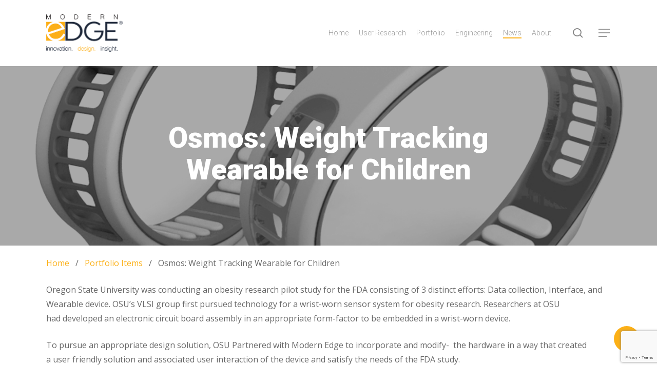

--- FILE ---
content_type: text/html; charset=utf-8
request_url: https://www.google.com/recaptcha/api2/anchor?ar=1&k=6LeQ-xUfAAAAABhBsIw2IliaYW4ZSZXkTL98BW9q&co=aHR0cHM6Ly9tb2Rlcm5lZGdlLmNvbTo0NDM.&hl=en&v=PoyoqOPhxBO7pBk68S4YbpHZ&size=invisible&anchor-ms=20000&execute-ms=30000&cb=ut1uhuu67emz
body_size: 48507
content:
<!DOCTYPE HTML><html dir="ltr" lang="en"><head><meta http-equiv="Content-Type" content="text/html; charset=UTF-8">
<meta http-equiv="X-UA-Compatible" content="IE=edge">
<title>reCAPTCHA</title>
<style type="text/css">
/* cyrillic-ext */
@font-face {
  font-family: 'Roboto';
  font-style: normal;
  font-weight: 400;
  font-stretch: 100%;
  src: url(//fonts.gstatic.com/s/roboto/v48/KFO7CnqEu92Fr1ME7kSn66aGLdTylUAMa3GUBHMdazTgWw.woff2) format('woff2');
  unicode-range: U+0460-052F, U+1C80-1C8A, U+20B4, U+2DE0-2DFF, U+A640-A69F, U+FE2E-FE2F;
}
/* cyrillic */
@font-face {
  font-family: 'Roboto';
  font-style: normal;
  font-weight: 400;
  font-stretch: 100%;
  src: url(//fonts.gstatic.com/s/roboto/v48/KFO7CnqEu92Fr1ME7kSn66aGLdTylUAMa3iUBHMdazTgWw.woff2) format('woff2');
  unicode-range: U+0301, U+0400-045F, U+0490-0491, U+04B0-04B1, U+2116;
}
/* greek-ext */
@font-face {
  font-family: 'Roboto';
  font-style: normal;
  font-weight: 400;
  font-stretch: 100%;
  src: url(//fonts.gstatic.com/s/roboto/v48/KFO7CnqEu92Fr1ME7kSn66aGLdTylUAMa3CUBHMdazTgWw.woff2) format('woff2');
  unicode-range: U+1F00-1FFF;
}
/* greek */
@font-face {
  font-family: 'Roboto';
  font-style: normal;
  font-weight: 400;
  font-stretch: 100%;
  src: url(//fonts.gstatic.com/s/roboto/v48/KFO7CnqEu92Fr1ME7kSn66aGLdTylUAMa3-UBHMdazTgWw.woff2) format('woff2');
  unicode-range: U+0370-0377, U+037A-037F, U+0384-038A, U+038C, U+038E-03A1, U+03A3-03FF;
}
/* math */
@font-face {
  font-family: 'Roboto';
  font-style: normal;
  font-weight: 400;
  font-stretch: 100%;
  src: url(//fonts.gstatic.com/s/roboto/v48/KFO7CnqEu92Fr1ME7kSn66aGLdTylUAMawCUBHMdazTgWw.woff2) format('woff2');
  unicode-range: U+0302-0303, U+0305, U+0307-0308, U+0310, U+0312, U+0315, U+031A, U+0326-0327, U+032C, U+032F-0330, U+0332-0333, U+0338, U+033A, U+0346, U+034D, U+0391-03A1, U+03A3-03A9, U+03B1-03C9, U+03D1, U+03D5-03D6, U+03F0-03F1, U+03F4-03F5, U+2016-2017, U+2034-2038, U+203C, U+2040, U+2043, U+2047, U+2050, U+2057, U+205F, U+2070-2071, U+2074-208E, U+2090-209C, U+20D0-20DC, U+20E1, U+20E5-20EF, U+2100-2112, U+2114-2115, U+2117-2121, U+2123-214F, U+2190, U+2192, U+2194-21AE, U+21B0-21E5, U+21F1-21F2, U+21F4-2211, U+2213-2214, U+2216-22FF, U+2308-230B, U+2310, U+2319, U+231C-2321, U+2336-237A, U+237C, U+2395, U+239B-23B7, U+23D0, U+23DC-23E1, U+2474-2475, U+25AF, U+25B3, U+25B7, U+25BD, U+25C1, U+25CA, U+25CC, U+25FB, U+266D-266F, U+27C0-27FF, U+2900-2AFF, U+2B0E-2B11, U+2B30-2B4C, U+2BFE, U+3030, U+FF5B, U+FF5D, U+1D400-1D7FF, U+1EE00-1EEFF;
}
/* symbols */
@font-face {
  font-family: 'Roboto';
  font-style: normal;
  font-weight: 400;
  font-stretch: 100%;
  src: url(//fonts.gstatic.com/s/roboto/v48/KFO7CnqEu92Fr1ME7kSn66aGLdTylUAMaxKUBHMdazTgWw.woff2) format('woff2');
  unicode-range: U+0001-000C, U+000E-001F, U+007F-009F, U+20DD-20E0, U+20E2-20E4, U+2150-218F, U+2190, U+2192, U+2194-2199, U+21AF, U+21E6-21F0, U+21F3, U+2218-2219, U+2299, U+22C4-22C6, U+2300-243F, U+2440-244A, U+2460-24FF, U+25A0-27BF, U+2800-28FF, U+2921-2922, U+2981, U+29BF, U+29EB, U+2B00-2BFF, U+4DC0-4DFF, U+FFF9-FFFB, U+10140-1018E, U+10190-1019C, U+101A0, U+101D0-101FD, U+102E0-102FB, U+10E60-10E7E, U+1D2C0-1D2D3, U+1D2E0-1D37F, U+1F000-1F0FF, U+1F100-1F1AD, U+1F1E6-1F1FF, U+1F30D-1F30F, U+1F315, U+1F31C, U+1F31E, U+1F320-1F32C, U+1F336, U+1F378, U+1F37D, U+1F382, U+1F393-1F39F, U+1F3A7-1F3A8, U+1F3AC-1F3AF, U+1F3C2, U+1F3C4-1F3C6, U+1F3CA-1F3CE, U+1F3D4-1F3E0, U+1F3ED, U+1F3F1-1F3F3, U+1F3F5-1F3F7, U+1F408, U+1F415, U+1F41F, U+1F426, U+1F43F, U+1F441-1F442, U+1F444, U+1F446-1F449, U+1F44C-1F44E, U+1F453, U+1F46A, U+1F47D, U+1F4A3, U+1F4B0, U+1F4B3, U+1F4B9, U+1F4BB, U+1F4BF, U+1F4C8-1F4CB, U+1F4D6, U+1F4DA, U+1F4DF, U+1F4E3-1F4E6, U+1F4EA-1F4ED, U+1F4F7, U+1F4F9-1F4FB, U+1F4FD-1F4FE, U+1F503, U+1F507-1F50B, U+1F50D, U+1F512-1F513, U+1F53E-1F54A, U+1F54F-1F5FA, U+1F610, U+1F650-1F67F, U+1F687, U+1F68D, U+1F691, U+1F694, U+1F698, U+1F6AD, U+1F6B2, U+1F6B9-1F6BA, U+1F6BC, U+1F6C6-1F6CF, U+1F6D3-1F6D7, U+1F6E0-1F6EA, U+1F6F0-1F6F3, U+1F6F7-1F6FC, U+1F700-1F7FF, U+1F800-1F80B, U+1F810-1F847, U+1F850-1F859, U+1F860-1F887, U+1F890-1F8AD, U+1F8B0-1F8BB, U+1F8C0-1F8C1, U+1F900-1F90B, U+1F93B, U+1F946, U+1F984, U+1F996, U+1F9E9, U+1FA00-1FA6F, U+1FA70-1FA7C, U+1FA80-1FA89, U+1FA8F-1FAC6, U+1FACE-1FADC, U+1FADF-1FAE9, U+1FAF0-1FAF8, U+1FB00-1FBFF;
}
/* vietnamese */
@font-face {
  font-family: 'Roboto';
  font-style: normal;
  font-weight: 400;
  font-stretch: 100%;
  src: url(//fonts.gstatic.com/s/roboto/v48/KFO7CnqEu92Fr1ME7kSn66aGLdTylUAMa3OUBHMdazTgWw.woff2) format('woff2');
  unicode-range: U+0102-0103, U+0110-0111, U+0128-0129, U+0168-0169, U+01A0-01A1, U+01AF-01B0, U+0300-0301, U+0303-0304, U+0308-0309, U+0323, U+0329, U+1EA0-1EF9, U+20AB;
}
/* latin-ext */
@font-face {
  font-family: 'Roboto';
  font-style: normal;
  font-weight: 400;
  font-stretch: 100%;
  src: url(//fonts.gstatic.com/s/roboto/v48/KFO7CnqEu92Fr1ME7kSn66aGLdTylUAMa3KUBHMdazTgWw.woff2) format('woff2');
  unicode-range: U+0100-02BA, U+02BD-02C5, U+02C7-02CC, U+02CE-02D7, U+02DD-02FF, U+0304, U+0308, U+0329, U+1D00-1DBF, U+1E00-1E9F, U+1EF2-1EFF, U+2020, U+20A0-20AB, U+20AD-20C0, U+2113, U+2C60-2C7F, U+A720-A7FF;
}
/* latin */
@font-face {
  font-family: 'Roboto';
  font-style: normal;
  font-weight: 400;
  font-stretch: 100%;
  src: url(//fonts.gstatic.com/s/roboto/v48/KFO7CnqEu92Fr1ME7kSn66aGLdTylUAMa3yUBHMdazQ.woff2) format('woff2');
  unicode-range: U+0000-00FF, U+0131, U+0152-0153, U+02BB-02BC, U+02C6, U+02DA, U+02DC, U+0304, U+0308, U+0329, U+2000-206F, U+20AC, U+2122, U+2191, U+2193, U+2212, U+2215, U+FEFF, U+FFFD;
}
/* cyrillic-ext */
@font-face {
  font-family: 'Roboto';
  font-style: normal;
  font-weight: 500;
  font-stretch: 100%;
  src: url(//fonts.gstatic.com/s/roboto/v48/KFO7CnqEu92Fr1ME7kSn66aGLdTylUAMa3GUBHMdazTgWw.woff2) format('woff2');
  unicode-range: U+0460-052F, U+1C80-1C8A, U+20B4, U+2DE0-2DFF, U+A640-A69F, U+FE2E-FE2F;
}
/* cyrillic */
@font-face {
  font-family: 'Roboto';
  font-style: normal;
  font-weight: 500;
  font-stretch: 100%;
  src: url(//fonts.gstatic.com/s/roboto/v48/KFO7CnqEu92Fr1ME7kSn66aGLdTylUAMa3iUBHMdazTgWw.woff2) format('woff2');
  unicode-range: U+0301, U+0400-045F, U+0490-0491, U+04B0-04B1, U+2116;
}
/* greek-ext */
@font-face {
  font-family: 'Roboto';
  font-style: normal;
  font-weight: 500;
  font-stretch: 100%;
  src: url(//fonts.gstatic.com/s/roboto/v48/KFO7CnqEu92Fr1ME7kSn66aGLdTylUAMa3CUBHMdazTgWw.woff2) format('woff2');
  unicode-range: U+1F00-1FFF;
}
/* greek */
@font-face {
  font-family: 'Roboto';
  font-style: normal;
  font-weight: 500;
  font-stretch: 100%;
  src: url(//fonts.gstatic.com/s/roboto/v48/KFO7CnqEu92Fr1ME7kSn66aGLdTylUAMa3-UBHMdazTgWw.woff2) format('woff2');
  unicode-range: U+0370-0377, U+037A-037F, U+0384-038A, U+038C, U+038E-03A1, U+03A3-03FF;
}
/* math */
@font-face {
  font-family: 'Roboto';
  font-style: normal;
  font-weight: 500;
  font-stretch: 100%;
  src: url(//fonts.gstatic.com/s/roboto/v48/KFO7CnqEu92Fr1ME7kSn66aGLdTylUAMawCUBHMdazTgWw.woff2) format('woff2');
  unicode-range: U+0302-0303, U+0305, U+0307-0308, U+0310, U+0312, U+0315, U+031A, U+0326-0327, U+032C, U+032F-0330, U+0332-0333, U+0338, U+033A, U+0346, U+034D, U+0391-03A1, U+03A3-03A9, U+03B1-03C9, U+03D1, U+03D5-03D6, U+03F0-03F1, U+03F4-03F5, U+2016-2017, U+2034-2038, U+203C, U+2040, U+2043, U+2047, U+2050, U+2057, U+205F, U+2070-2071, U+2074-208E, U+2090-209C, U+20D0-20DC, U+20E1, U+20E5-20EF, U+2100-2112, U+2114-2115, U+2117-2121, U+2123-214F, U+2190, U+2192, U+2194-21AE, U+21B0-21E5, U+21F1-21F2, U+21F4-2211, U+2213-2214, U+2216-22FF, U+2308-230B, U+2310, U+2319, U+231C-2321, U+2336-237A, U+237C, U+2395, U+239B-23B7, U+23D0, U+23DC-23E1, U+2474-2475, U+25AF, U+25B3, U+25B7, U+25BD, U+25C1, U+25CA, U+25CC, U+25FB, U+266D-266F, U+27C0-27FF, U+2900-2AFF, U+2B0E-2B11, U+2B30-2B4C, U+2BFE, U+3030, U+FF5B, U+FF5D, U+1D400-1D7FF, U+1EE00-1EEFF;
}
/* symbols */
@font-face {
  font-family: 'Roboto';
  font-style: normal;
  font-weight: 500;
  font-stretch: 100%;
  src: url(//fonts.gstatic.com/s/roboto/v48/KFO7CnqEu92Fr1ME7kSn66aGLdTylUAMaxKUBHMdazTgWw.woff2) format('woff2');
  unicode-range: U+0001-000C, U+000E-001F, U+007F-009F, U+20DD-20E0, U+20E2-20E4, U+2150-218F, U+2190, U+2192, U+2194-2199, U+21AF, U+21E6-21F0, U+21F3, U+2218-2219, U+2299, U+22C4-22C6, U+2300-243F, U+2440-244A, U+2460-24FF, U+25A0-27BF, U+2800-28FF, U+2921-2922, U+2981, U+29BF, U+29EB, U+2B00-2BFF, U+4DC0-4DFF, U+FFF9-FFFB, U+10140-1018E, U+10190-1019C, U+101A0, U+101D0-101FD, U+102E0-102FB, U+10E60-10E7E, U+1D2C0-1D2D3, U+1D2E0-1D37F, U+1F000-1F0FF, U+1F100-1F1AD, U+1F1E6-1F1FF, U+1F30D-1F30F, U+1F315, U+1F31C, U+1F31E, U+1F320-1F32C, U+1F336, U+1F378, U+1F37D, U+1F382, U+1F393-1F39F, U+1F3A7-1F3A8, U+1F3AC-1F3AF, U+1F3C2, U+1F3C4-1F3C6, U+1F3CA-1F3CE, U+1F3D4-1F3E0, U+1F3ED, U+1F3F1-1F3F3, U+1F3F5-1F3F7, U+1F408, U+1F415, U+1F41F, U+1F426, U+1F43F, U+1F441-1F442, U+1F444, U+1F446-1F449, U+1F44C-1F44E, U+1F453, U+1F46A, U+1F47D, U+1F4A3, U+1F4B0, U+1F4B3, U+1F4B9, U+1F4BB, U+1F4BF, U+1F4C8-1F4CB, U+1F4D6, U+1F4DA, U+1F4DF, U+1F4E3-1F4E6, U+1F4EA-1F4ED, U+1F4F7, U+1F4F9-1F4FB, U+1F4FD-1F4FE, U+1F503, U+1F507-1F50B, U+1F50D, U+1F512-1F513, U+1F53E-1F54A, U+1F54F-1F5FA, U+1F610, U+1F650-1F67F, U+1F687, U+1F68D, U+1F691, U+1F694, U+1F698, U+1F6AD, U+1F6B2, U+1F6B9-1F6BA, U+1F6BC, U+1F6C6-1F6CF, U+1F6D3-1F6D7, U+1F6E0-1F6EA, U+1F6F0-1F6F3, U+1F6F7-1F6FC, U+1F700-1F7FF, U+1F800-1F80B, U+1F810-1F847, U+1F850-1F859, U+1F860-1F887, U+1F890-1F8AD, U+1F8B0-1F8BB, U+1F8C0-1F8C1, U+1F900-1F90B, U+1F93B, U+1F946, U+1F984, U+1F996, U+1F9E9, U+1FA00-1FA6F, U+1FA70-1FA7C, U+1FA80-1FA89, U+1FA8F-1FAC6, U+1FACE-1FADC, U+1FADF-1FAE9, U+1FAF0-1FAF8, U+1FB00-1FBFF;
}
/* vietnamese */
@font-face {
  font-family: 'Roboto';
  font-style: normal;
  font-weight: 500;
  font-stretch: 100%;
  src: url(//fonts.gstatic.com/s/roboto/v48/KFO7CnqEu92Fr1ME7kSn66aGLdTylUAMa3OUBHMdazTgWw.woff2) format('woff2');
  unicode-range: U+0102-0103, U+0110-0111, U+0128-0129, U+0168-0169, U+01A0-01A1, U+01AF-01B0, U+0300-0301, U+0303-0304, U+0308-0309, U+0323, U+0329, U+1EA0-1EF9, U+20AB;
}
/* latin-ext */
@font-face {
  font-family: 'Roboto';
  font-style: normal;
  font-weight: 500;
  font-stretch: 100%;
  src: url(//fonts.gstatic.com/s/roboto/v48/KFO7CnqEu92Fr1ME7kSn66aGLdTylUAMa3KUBHMdazTgWw.woff2) format('woff2');
  unicode-range: U+0100-02BA, U+02BD-02C5, U+02C7-02CC, U+02CE-02D7, U+02DD-02FF, U+0304, U+0308, U+0329, U+1D00-1DBF, U+1E00-1E9F, U+1EF2-1EFF, U+2020, U+20A0-20AB, U+20AD-20C0, U+2113, U+2C60-2C7F, U+A720-A7FF;
}
/* latin */
@font-face {
  font-family: 'Roboto';
  font-style: normal;
  font-weight: 500;
  font-stretch: 100%;
  src: url(//fonts.gstatic.com/s/roboto/v48/KFO7CnqEu92Fr1ME7kSn66aGLdTylUAMa3yUBHMdazQ.woff2) format('woff2');
  unicode-range: U+0000-00FF, U+0131, U+0152-0153, U+02BB-02BC, U+02C6, U+02DA, U+02DC, U+0304, U+0308, U+0329, U+2000-206F, U+20AC, U+2122, U+2191, U+2193, U+2212, U+2215, U+FEFF, U+FFFD;
}
/* cyrillic-ext */
@font-face {
  font-family: 'Roboto';
  font-style: normal;
  font-weight: 900;
  font-stretch: 100%;
  src: url(//fonts.gstatic.com/s/roboto/v48/KFO7CnqEu92Fr1ME7kSn66aGLdTylUAMa3GUBHMdazTgWw.woff2) format('woff2');
  unicode-range: U+0460-052F, U+1C80-1C8A, U+20B4, U+2DE0-2DFF, U+A640-A69F, U+FE2E-FE2F;
}
/* cyrillic */
@font-face {
  font-family: 'Roboto';
  font-style: normal;
  font-weight: 900;
  font-stretch: 100%;
  src: url(//fonts.gstatic.com/s/roboto/v48/KFO7CnqEu92Fr1ME7kSn66aGLdTylUAMa3iUBHMdazTgWw.woff2) format('woff2');
  unicode-range: U+0301, U+0400-045F, U+0490-0491, U+04B0-04B1, U+2116;
}
/* greek-ext */
@font-face {
  font-family: 'Roboto';
  font-style: normal;
  font-weight: 900;
  font-stretch: 100%;
  src: url(//fonts.gstatic.com/s/roboto/v48/KFO7CnqEu92Fr1ME7kSn66aGLdTylUAMa3CUBHMdazTgWw.woff2) format('woff2');
  unicode-range: U+1F00-1FFF;
}
/* greek */
@font-face {
  font-family: 'Roboto';
  font-style: normal;
  font-weight: 900;
  font-stretch: 100%;
  src: url(//fonts.gstatic.com/s/roboto/v48/KFO7CnqEu92Fr1ME7kSn66aGLdTylUAMa3-UBHMdazTgWw.woff2) format('woff2');
  unicode-range: U+0370-0377, U+037A-037F, U+0384-038A, U+038C, U+038E-03A1, U+03A3-03FF;
}
/* math */
@font-face {
  font-family: 'Roboto';
  font-style: normal;
  font-weight: 900;
  font-stretch: 100%;
  src: url(//fonts.gstatic.com/s/roboto/v48/KFO7CnqEu92Fr1ME7kSn66aGLdTylUAMawCUBHMdazTgWw.woff2) format('woff2');
  unicode-range: U+0302-0303, U+0305, U+0307-0308, U+0310, U+0312, U+0315, U+031A, U+0326-0327, U+032C, U+032F-0330, U+0332-0333, U+0338, U+033A, U+0346, U+034D, U+0391-03A1, U+03A3-03A9, U+03B1-03C9, U+03D1, U+03D5-03D6, U+03F0-03F1, U+03F4-03F5, U+2016-2017, U+2034-2038, U+203C, U+2040, U+2043, U+2047, U+2050, U+2057, U+205F, U+2070-2071, U+2074-208E, U+2090-209C, U+20D0-20DC, U+20E1, U+20E5-20EF, U+2100-2112, U+2114-2115, U+2117-2121, U+2123-214F, U+2190, U+2192, U+2194-21AE, U+21B0-21E5, U+21F1-21F2, U+21F4-2211, U+2213-2214, U+2216-22FF, U+2308-230B, U+2310, U+2319, U+231C-2321, U+2336-237A, U+237C, U+2395, U+239B-23B7, U+23D0, U+23DC-23E1, U+2474-2475, U+25AF, U+25B3, U+25B7, U+25BD, U+25C1, U+25CA, U+25CC, U+25FB, U+266D-266F, U+27C0-27FF, U+2900-2AFF, U+2B0E-2B11, U+2B30-2B4C, U+2BFE, U+3030, U+FF5B, U+FF5D, U+1D400-1D7FF, U+1EE00-1EEFF;
}
/* symbols */
@font-face {
  font-family: 'Roboto';
  font-style: normal;
  font-weight: 900;
  font-stretch: 100%;
  src: url(//fonts.gstatic.com/s/roboto/v48/KFO7CnqEu92Fr1ME7kSn66aGLdTylUAMaxKUBHMdazTgWw.woff2) format('woff2');
  unicode-range: U+0001-000C, U+000E-001F, U+007F-009F, U+20DD-20E0, U+20E2-20E4, U+2150-218F, U+2190, U+2192, U+2194-2199, U+21AF, U+21E6-21F0, U+21F3, U+2218-2219, U+2299, U+22C4-22C6, U+2300-243F, U+2440-244A, U+2460-24FF, U+25A0-27BF, U+2800-28FF, U+2921-2922, U+2981, U+29BF, U+29EB, U+2B00-2BFF, U+4DC0-4DFF, U+FFF9-FFFB, U+10140-1018E, U+10190-1019C, U+101A0, U+101D0-101FD, U+102E0-102FB, U+10E60-10E7E, U+1D2C0-1D2D3, U+1D2E0-1D37F, U+1F000-1F0FF, U+1F100-1F1AD, U+1F1E6-1F1FF, U+1F30D-1F30F, U+1F315, U+1F31C, U+1F31E, U+1F320-1F32C, U+1F336, U+1F378, U+1F37D, U+1F382, U+1F393-1F39F, U+1F3A7-1F3A8, U+1F3AC-1F3AF, U+1F3C2, U+1F3C4-1F3C6, U+1F3CA-1F3CE, U+1F3D4-1F3E0, U+1F3ED, U+1F3F1-1F3F3, U+1F3F5-1F3F7, U+1F408, U+1F415, U+1F41F, U+1F426, U+1F43F, U+1F441-1F442, U+1F444, U+1F446-1F449, U+1F44C-1F44E, U+1F453, U+1F46A, U+1F47D, U+1F4A3, U+1F4B0, U+1F4B3, U+1F4B9, U+1F4BB, U+1F4BF, U+1F4C8-1F4CB, U+1F4D6, U+1F4DA, U+1F4DF, U+1F4E3-1F4E6, U+1F4EA-1F4ED, U+1F4F7, U+1F4F9-1F4FB, U+1F4FD-1F4FE, U+1F503, U+1F507-1F50B, U+1F50D, U+1F512-1F513, U+1F53E-1F54A, U+1F54F-1F5FA, U+1F610, U+1F650-1F67F, U+1F687, U+1F68D, U+1F691, U+1F694, U+1F698, U+1F6AD, U+1F6B2, U+1F6B9-1F6BA, U+1F6BC, U+1F6C6-1F6CF, U+1F6D3-1F6D7, U+1F6E0-1F6EA, U+1F6F0-1F6F3, U+1F6F7-1F6FC, U+1F700-1F7FF, U+1F800-1F80B, U+1F810-1F847, U+1F850-1F859, U+1F860-1F887, U+1F890-1F8AD, U+1F8B0-1F8BB, U+1F8C0-1F8C1, U+1F900-1F90B, U+1F93B, U+1F946, U+1F984, U+1F996, U+1F9E9, U+1FA00-1FA6F, U+1FA70-1FA7C, U+1FA80-1FA89, U+1FA8F-1FAC6, U+1FACE-1FADC, U+1FADF-1FAE9, U+1FAF0-1FAF8, U+1FB00-1FBFF;
}
/* vietnamese */
@font-face {
  font-family: 'Roboto';
  font-style: normal;
  font-weight: 900;
  font-stretch: 100%;
  src: url(//fonts.gstatic.com/s/roboto/v48/KFO7CnqEu92Fr1ME7kSn66aGLdTylUAMa3OUBHMdazTgWw.woff2) format('woff2');
  unicode-range: U+0102-0103, U+0110-0111, U+0128-0129, U+0168-0169, U+01A0-01A1, U+01AF-01B0, U+0300-0301, U+0303-0304, U+0308-0309, U+0323, U+0329, U+1EA0-1EF9, U+20AB;
}
/* latin-ext */
@font-face {
  font-family: 'Roboto';
  font-style: normal;
  font-weight: 900;
  font-stretch: 100%;
  src: url(//fonts.gstatic.com/s/roboto/v48/KFO7CnqEu92Fr1ME7kSn66aGLdTylUAMa3KUBHMdazTgWw.woff2) format('woff2');
  unicode-range: U+0100-02BA, U+02BD-02C5, U+02C7-02CC, U+02CE-02D7, U+02DD-02FF, U+0304, U+0308, U+0329, U+1D00-1DBF, U+1E00-1E9F, U+1EF2-1EFF, U+2020, U+20A0-20AB, U+20AD-20C0, U+2113, U+2C60-2C7F, U+A720-A7FF;
}
/* latin */
@font-face {
  font-family: 'Roboto';
  font-style: normal;
  font-weight: 900;
  font-stretch: 100%;
  src: url(//fonts.gstatic.com/s/roboto/v48/KFO7CnqEu92Fr1ME7kSn66aGLdTylUAMa3yUBHMdazQ.woff2) format('woff2');
  unicode-range: U+0000-00FF, U+0131, U+0152-0153, U+02BB-02BC, U+02C6, U+02DA, U+02DC, U+0304, U+0308, U+0329, U+2000-206F, U+20AC, U+2122, U+2191, U+2193, U+2212, U+2215, U+FEFF, U+FFFD;
}

</style>
<link rel="stylesheet" type="text/css" href="https://www.gstatic.com/recaptcha/releases/PoyoqOPhxBO7pBk68S4YbpHZ/styles__ltr.css">
<script nonce="96yPSvVTZPY6z2quPFhmZw" type="text/javascript">window['__recaptcha_api'] = 'https://www.google.com/recaptcha/api2/';</script>
<script type="text/javascript" src="https://www.gstatic.com/recaptcha/releases/PoyoqOPhxBO7pBk68S4YbpHZ/recaptcha__en.js" nonce="96yPSvVTZPY6z2quPFhmZw">
      
    </script></head>
<body><div id="rc-anchor-alert" class="rc-anchor-alert"></div>
<input type="hidden" id="recaptcha-token" value="[base64]">
<script type="text/javascript" nonce="96yPSvVTZPY6z2quPFhmZw">
      recaptcha.anchor.Main.init("[\x22ainput\x22,[\x22bgdata\x22,\x22\x22,\[base64]/[base64]/bmV3IFpbdF0obVswXSk6Sz09Mj9uZXcgWlt0XShtWzBdLG1bMV0pOks9PTM/bmV3IFpbdF0obVswXSxtWzFdLG1bMl0pOks9PTQ/[base64]/[base64]/[base64]/[base64]/[base64]/[base64]/[base64]/[base64]/[base64]/[base64]/[base64]/[base64]/[base64]/[base64]\\u003d\\u003d\x22,\[base64]\\u003d\\u003d\x22,\[base64]/Cr8OZwoHDmD8PN8Ozw69Db103wqjCtcKawrfDisO+w5bClcOxw7vDkcKFXmVvwqnCmTh7PAXDrsOOHsOtw6jDl8Oiw6tsw5rCvMK8wo7CgcKNDlzCqTd/w67CuWbCon3DosOsw7EoYcKRWsK9AEjClDoRw5HCm8OBwpRjw6vDo8KAwoDDvm0QNcOAwrPClcKow51pccO4U3/CmMO+IxvDr8KWf8K1SUdwYW1Aw54Ac3pUb8OJfsK/w4nCvsKVw5YDdcKLQcKZEyJfIcK2w4zDuWvDgUHCvn/ChGpgI8KgZsOew5RJw40pwrh7ICnCpMKgaQfDvcKqasKuw4hPw7htNsKkw4HCvsOowqbDigHDqcKMw5LCscK5WH/CuEkdasODwq3DoMKvwpBFCRg3KybCqSlowp3Ck0wuw5PCqsOhw4fChsOYwqPDu1nDrsO2w47DnnHCu2HCtMKTAD9Hwr9taFDCuMOuw6zCsEfDinvDgMO9MAJ5wr0Yw74ZXC43YWoqQC9DBcKTGcOjBMKHwqDCpyHCpMOWw6FQUzdtK2XCh20sw5/CvcO0w7TChl1jwoTDlRRmw4TCihBqw7MZQMKawqVULsKqw7sFezoZw4/DunR6I3kxcsKtw4BeQAYGIsKRfjbDg8KlMVXCs8KLEMOBOFDDpsKMw6V2PMKZw7RmwrzDrmxpw6zCk2bDhn7CncKYw5fCrwJ4BMORw7oUezzCo8KuB1IRw5MeI8OrUTNfXMOkwo1nSsK3w4/DpmvCscKuwqEQw712GcOew5AsQ0kmUzllw5QyWBnDjHA2w6zDoMKHclgxYsK4PcK+GitVwrTCqWtrVBlKJcKVwrnDiTo0wqJfw6p7FEDDmEjCvcKkCsK+wpTDuMOZwofDlcOgHAHCusKLTSrCjcOMwpNcwoTDqMK9woJwbsOHwp1Awo4qwp3DnEMNw7JmZ8O/wpgFAsO7w6DCocO8w4gpwqjDs8OZQMKUw6J8wr3CtRI5PcOVw6wMw73CpnHCp3nDpQ0CwqtfTHbCinrDiTwOwrLDucOldgpbw4paJk/CmcOxw4rCoyXDuDfDrzPCrsOlwp51w6Acw5nChGjCqcKreMKDw5EfXG1Aw5g/wqBebn5LbcK5w7sFwonDjBQUwqHCjWHCnX/CjEh/wqDCjMKCw5vCkBAywq5qw5p+F8KbwovCk8OwwpzCk8KGdG8owrPCjMKGYj3Cl8Otwoslw4zDjcKyw7RibGPDh8KJEiHCn8OQwpZ8XU96w5VzFMKiw7PClsOULnQRwq0lZMOnwo1YLx1qwqhNUkvDgcKJQ1fDnUUSX8OtwrHCgMKkw4vDjcO4w6Bfw5TDk8Oyw4Jkw5/Dk8OGwqzCnsOHeTg3w5zCvsOnw6/DiBMfJRhYw6fDtcOiLFnDklPDlcOabV3Ch8OzbMKowpXDj8OIw4LCosOGwqtNw6YLwpJzw5HDk0LCkUvDglbCrMKZw4DCjRglwp51X8KLEsKMN8OfwrXCosKNKMKTwq5zEF5ZfMK1NMOUw4NZwo53S8KNwogbXgB0w6teRcKEwrkAw6vDu0k/Yk3DtcOfwoTClcOHKB3CrsOTwpMQwpEGw6xcIcO0SDhqEsO2XcKYG8O2BjzCi0Enw6XDpFwhw6BNwrk6w6LCn24JG8OBwrbDtg0Cw5HCimnCksK/MXPDqsOvEG1xUXIjO8KnwpfDhWbCl8ODw7PDp1vDrMKxUy3CiVNuwqd7wq1OwpLCmMOLwqM8GsKIGjbCnTPDuTfCsh7Di3Mfw4LCk8KmGzA2w49cesK3wqRwZMKzbzZ6aMOSNMOYAsOew4HCgX7ChGspBcOWIQ/DoMKuwp7DvDpmw64+NcOCDMKcw6fCmjliw6rDoXBaw4vChcKwwqDDr8OcwoLChnTDpAhCw7fCvQ7CoMKqZ1dCw4/DqsKqfV3CicKnwoYrVlrDsXLCtcK+wrDDigIvwqvCrSrClMOqw4wow4EFw5fDsiwEBMKLw4bDjkJ4DMKcScKzD03Dj8KwQm/CicK3w5Imwp8NAwDCmMODwqwmDcODwr45acOnRcOqPsOKOCgYw79LwoNIw7XClmfDqjfCu8KcwrDDq8KfacKRw7PCnUrDp8OgUsKEWUMRSCQaMcOCwpvCgiVaw6bCuE/DsyzCgjYswqLDicKQwrB3C3Ulw73Cn17DisKuC0Myw4tlYcKdwqYwwodXw6PDuUHDpk1aw7Ydwrc/w5rDqcOwwoPDscKGw5IDP8Kkw77CuwvDoMO3e3bCl1DCmcOPMQ7Ct8KnTETCrsOYwrsMICUywq7DrkMVXcOBRsO0wr/[base64]/DuntUw55tM8KwHsOjwpZ/UsK6D2kqw73Cui/CisKvwpg8AMKGLQkrwqAQwpY1AjLDuCU2w4IZw6Ftw6/CjVjCilQXw7bDpAkACFzCtFllwoLCvWXDkkbDocKta0gNw6bCkijDtD3DmcKkw4/CtMKQw5p9wrlvBWDDvmNtw4vCvcKUFcKSwoXDh8KgwrUkAcObEsKGwodDw5kDfwEPbDLDlcOaw73CpBzCt0jDnWbDsFAOcF8maSHDt8KHVlhiw4nChMK7w7xZfcOywrBxYjLChGlow47CksOtw57DphMvYgzDn3Mmw6o9JcOkw4LClm/[base64]/BcKywo5sH1sDQyTCoB7DncKDH8KYS3zDsBYLw718w4vCtkl0w7wePSrCi8KUwoNrw7jDsMO4egctwqrDh8OZw7Z0EMOQw4xyw6bDocOqwo4uw7xuw7zDnsKMeC/Dq0PCrsOOfRp1wpNLdXLDiMKQcMKXw5VzwohzwqXDvMOAw7dwwqPDuMOxw5PCkRBjYzHDnsKMwo/CtBdow6Zow6TCtUl/w6jCpkTDmsOkw6h9w77CqcO2wrUtI8OcL8OXw5XDrcOpwqpuCXUVw45Gw4nCgwjCoWcDYwAqOy/CtMKVesOmwpckMcKUTsKeZyxTZMO6Mz4owpx5woQRbcKqCsObwqfCoifChA0EOcKnwrPDikENccK6NMOaX1UZwqzDu8O1FmHDucK/[base64]/DsigJworCg3XDosOywokBYgjDn8OAwoTClMKkwqRdwqjDpQgICmbDhQ7CnVA9dWHDrioNwq/CgAlOP8ODGGBlJ8KewqPDgMOOwrHDsWcaHMK3NcKZFcOiw7EXKcKQOMKxwoXDr2TCosKPwoJEw4PDticnMCfCgcO/w50nOl0Awod3w40JEcK1w4rDhTkKw7ghbQfDqMO8wq9tw7vCjMKxe8KNfTFsFi1eesO0wo3DlMKrTRU/w7kXw5rDicOgw7N9w6zDu3wLwpLCvCfCphbCrsKyw7tXwqfCn8OLw6wjw5XDkMKaw4XDlcOKEMOsMUjDm3IHwrnCuMKlwol4wp7Dh8O+w7wpBQjDocO2w5gowpRjwpDCohdow4E0w4jDlk1/wrMHK2HDgsOXw7UGbC8ow7LCh8KnDnIOb8KMw68SwpFZV1EGYMOXwrEWHhpgQxIQwpZ2ZsOqw6R8wp4aw53Ck8Kaw64xJcKgbDXDqcOTw5fCu8OQw4FdDsKqbsOBw4/[base64]/CjcK/IBdsCCF5AsKswpEHWxjDm3dDw4nCm3dGw79ywpHCtcOpfMOcw5PDqcO2BF3CvMK6NMKywrQ5worDvcK5SFTDv2xBw7bDk3xeacO4RBpIw5jClMOew6rDvsKQGUzCnjUPO8OHLMOtNcOXw6h7GRHDtMOIw57CvsO9wrPCrcKjw5MbKsK8woXDssO0WC/DpsK7c8O1wrFLwrPCjMORwqJTHcKsWsK3w7gmwo7CjsKeQGnDusK4w5jDo0wBwpI9TsK1wqJMZHXDg8KME0dAw4HCqVhnwpTConPClgvDokPCrCtew6XDo8Kewr/CscOdwoMMY8OqIsO9H8KfM2XDtMK/[base64]/ClGcAwrTDu8Kow4QPAiLDrMKte8KVRnHDjDrDosKNOwtaAUHCmcK0w646wqA9N8KXT8ODwqbChcOTf0RTwqVWfMOUNMKKw7LCoD4YMMKww4RcFgg5JsOyw6zCpknDoMOmw63Ct8Kzw5zChcKKF8KGSx0KYQ/DmsK0w7gXHcOcw6zClU/CssOow6HChMKgw4LDuMKnw6nCgcKpwqVHw5FhwpvCgcKePVjDksKdExxTw78kATAww4DDoVHDiXrCjcOnwpQ4VCfDrDRgw7DDrwHDlMKqecKgRcKlY2PCmMKGU3/CmVEoesKWU8Oiw7tlw4RaOzB3wow6w5QzUcK3H8KMwqFDP8ORw6vCp8KPIyQPw6xDw4nCqgN0w43CtcKEVzTDjMK2wp8mG8OZTsK7woPDp8O7LMOsEgZ5wpowIMOnWMKaw7fDmSBjwqQwAhJ5wo3DlcK1FMOEwp0Aw6LDicO9w5/ChCBvMsKvRsO3Mx/DuELClcO2wq7Cp8KZwrzDjsOOKltuwpAkZgRzGcOMWjvCgcOQDcOxEsKFw7rCmmvDhwA6woN6w5tawrnDt3tnF8OQwq/ClgtGw7t7AcK0wrTCgcOHw6hPMsKZOwJlwrbDpsKGRMK+csKGG8KRwqMqw6zDtykjw5JcEBoUwpbDmMKqwp7CiFQIZsOew4DCq8OhPsOOGMO9BzQkw5xIw5nCksKhw4vCnsOyNMOlwp1dw7o/[base64]/DssKIw6TCrMO1MXANRWouwojCqDhdLsKNMMOoBsKNwr8yw7vDk3lcw7IpwrlIw41oQUwDw64gaS4vFMKTCsO6HFc8w5HDqcO3w6zCtBsfbsOrXzrCs8KEPsKZX0vCo8OYwp0LKcODTsKmw7IDRcOrWsK7w4Evw7VuwpDDjMOOwrXDiC/DjcO0wo5pNMKOY8KbRcKqEGzDscKFEwMRaVQiwpRpw6rDq8KjwopBwp3Csx53w6/Cs8ORw5XDj8OAw6HDhMKmJ8KNScKUc1pjYsOxOsOHK8Kuw7tywrdDRHwzLsKiwosAScOTwr3Dj8KJw5teJBPCssOhKMOHwr/DqUHDuC4Swp0UwrlzwrgRA8ODTsKaw5lnczrDlSrCgDDCoMK5dyk9FAIZw6/CsnBGDsOYwpZ3wrkCwpnDoUHDo8KvDMKKX8KAe8OQwpMQwrAkdWk6aV53wrEYw6U4w5MmNxTDk8KyLMOCw4pkw5bCpMOkw6nDqXpwwr7DnsKYIsKJw5LCq8OqNijCnkbDjMO9wozDqMKrPsOwDzjDqMK6wojChl/CgsO5Kk3Cp8KJKxoww40/wrTDkHLDjzHDmMK5w5QDJFfDvEnDuMO9YMOYCcOoT8OCPQPDh2NOwqVfZsKcRC99WigDworDmMK6TW3DncOCw7/DiMOGeXM1RxbCusOxAsO9fDsIJn9YwpXCrBt1w6DDpMO4WBAMwpTDqMKrwqpgwowlw5nCiFpvw6sCFQRLw63Dv8KcwojCr3zDvh5Ba8OnG8OhwozCtcK3w7M1E1l9YiUbb8KeQcKQP8KPE0bCssKgX8KUEMOFwpbDgxTCtBARWh4Owo/DsMOYSAnCjcKsKE/CtcKkVT7DmhHCgnbDuRnCn8K6w6oIw5/CuFdJcV3DjcOuOMKPwpNAJG/CqsOnJDkjwpI8OD4GDHYww5XDoMO5woh6wrbCq8OoN8O+KcKgBi7DscKxBsOrFsOnw4t2SyTCqsOGN8OyPsKSwrBWIj93wrTDtGRzFMOQwrXCiMKFwpctw4bCnzZTHD9UD8K5EcKEw6gzwr1qRMKQR1M2wqnCs3XDjlfCp8Khw6XCtcKcwp4lw7heD8OBw6jCvMKJf1/ClRhIwoHDuHBCw5kIUsOSesKHLEMnwrxwOMOOw6/[base64]/woTDnjnDvsKZwr05IMOEIMOjGcKGw5Zlw63DhW3DqnTChH3DmV7Di0/DmsKjwq1uw4rCr8OpwpJywp9Qwos/woILw5PDgsKrUBHDrB7CrCXCncOmK8O7a8K3IcOqT8OaLMKqNBh9YBPCuMKOCMOSwo9UMwAMJMOqwrV7AcOlJ8O0McKnwrPDoMOlwpYyR8OsCDjCjxrDvkPChj/Cow1twr4TW1gdSMK4wobDmmPDoz8Kw4fCskTDgcOze8K1woZbwqfDvcK/wpodw7nClMKRw7R8w7Byw4zDuMOQw5rCuxLDpQ/Co8OabzrCnMKvIcOCwo7ClF7DrsKsw6xbLMK6wrQNUMOeU8Ktw5UdMcOSwrDDncOwACfDqW7DsV4Xwo4ASApFJQfCq3LCvMOxDRlkw6cpwrguw5vDpsKkw5ciGsKow49qwqcnwqzDokzDh3XDr8KFwr/DggzChsOUwqPDuB3CvsOtFMKhKTvDhi3CkwDCt8OUEAQYwozCqMKlwrVaXkkdw5DDl3/[base64]/Drk90csKAwo1lBMOlQDrCkMKDJsKpaMOoNy3CvMOfN8OZAGEgQmnDgMK4F8Kbwp9dFXROw6kuW8KBw4PDu8OvcsKhwqBcT3/CqFTCv3sJNcOgDcOSw4rDiAfDqMKJVcOwC2DCm8O/IEEIRG7CgjPCvsO3w7DDjwLDmEZHw7xFegQBXEZAW8KewoPDmxfChBXDpMO4w5prwqVpwpFdfcKDTMK1w7w6PmZNcVDDugs+YcOawrwHwrDCqsOvacK3wpzChcOhwrXClsONDMKswoZpA8Orwq3CocOgwr7Di8O7w5cwC8KMXsOJw4/Dl8K7wohAw4LDvMKvGTEEFUVAw6BpEGRXw5BEw65VZijClMO2w6wxwr99SmPClMOad1PCmww1w6/CpsKhVnLDq38ew7LDmcKrw43Ci8ORwpYCwp9xC0oIC8Orw7XDvh/Cp2xPAy7DpcOrW8ODwrHDkcKdw4fCncKew5XCmz0EwodEB8OqF8O0w5zDm2gXwp09VcK1J8OZw7LCnMOUwpxWFcOVwqctD8KYfjF2w4bCgMOjwq/DsFM/VQQ3fsKkwrzCuzBmw7ZEWMOCwqVGesKDw4/DsWhkwo8+woZdwoAxw43DsH/CkcKmKhbCoFvDtcO9TGbCrcKweT/Cv8Otf0sHw5/CsCTCpcOaSsKAYx3Cu8KFw4/DrsKHwp7DmFgHN1ZBWcKiOnx7wptTV8OowpwwKVdpw6vCqBECL3oqw7rCm8OhRcOnw7t3woBtwoRgw6HDlFpjejx/[base64]/[base64]/wqrCqsOOQjU7wqTCl8O3wq8LRCPCjsOqw7Jmw4/DkcObL8KTdgRJw7vCosOOw5dWwqDCs23DnyolfcKDwrofMz8/FsKGRMOWwovDv8Kvw5jDjsK7w4VRwp3CtsOYGsOcDsOZSQfCpMOywoFdwrUWwosOQh/DoQHCqiIqIMOMCFPCmMKKLMKfc2bDhcOYWMOpBVLCu8O+JiLDsifCrcO5GMK/ZxTDtMOCOWYuXy5mWMOZFx04w5xWVcKLw6how5LCvFpOwrjCtMKJwoPDrMKSOMOdfgJ4YTEFewnDnsONA0FIIMKzWGDCjsKjwqHDmGZOwrzCjMKvQHIZwroHbsKwXcK5HRHCkcK8w70REF3CmsOPDcKDw4AlwovDsT/CgDfDmytqw7k9woLDmsO5wpILHlrDl8OEwqvDlDldw5/Dj8KQK8K9w57DrDLDjcOlwpHCqsKYwpPDjcOEwobDrFfDiMOUw65vfzd+wrjCusOpw6vDlwkwZTPCo1p/TcKjcsK5w73DvsKWwodQwoh3C8OlVSzCrSXDrn3CgsKMIsK2w7xhPsOUXcOhwr/Dr8OnGMOITsKEw7zDvF0UI8KcVR7CjlzDmSPDkxsSw7MPEFrDmsKMwpPDpcKSIsKXAMKlZ8KXeMKKO3lFw6IYXAgJwpvCvcODDzjDqcOgJsObwogkwpUyQcOLwpTDjcK7YcOnQCTDtMK/[base64]/[base64]/DvXlewoglO8KOwqYOOwF2wqoULk7DtjVQwpJDcMOPw6fCq8KeFmRYwox+DjzCvSbDlMKKw4dUw7xew4nCuFzCucOmwqDDj8OqVCAHw7nChEXDpcOqUXXDssOUOMK8wpbCpSLCncOxEMOqH3HDvVVowo/Dl8KOQcO8wrzCtcORw7fDkRdPw6LCtyJRwpEBwq9wwqbCiMOZCUTDgHhnaSskehtgKMOBwpV+BcOmw6RgwrTDj8OaIMKJwr5eNg8/w4p5Ji9hw44fNcO0JVo4wqfDicOowpc2XMK3QMOiw5XDncKIwrFXwoTDsMKIOcKhwrvCum7CsDozMcKdKRPCoybCt1AuHVXDpcKcw7Yfw4xnCcOqXybDmMOdw6/Du8K/RWTDjMO/wrtwwqhuPGFiOsObWQ8+wozCu8OdEylyFiNoD8KrF8OUGhXDtzkxBsOhM8O5dAYxw77DsMKOTcOnw4BBV1/[base64]/[base64]/DonsPwpUNw6fDiw7CnGjDhkTCqyPCvcOWwqnCgsOLQUUawqkHwpjCnnzCosKBw6PDiwtEflnDssK8G1YPBMKqXSgowpXDqxPCmcKoLlXCnMK/[base64]/CnUUnw5/Dtl7Dq8KVWFYSQ8K6w7TDgj99FzTDt8OHFMKxwo/[base64]/DsCV9w7nDvEc0wofCscOGwqbDh1hWwrXDsGnCncKzcMK/wqXCoV44w79QUF/CtMKCwog5wr84eWhFw67DkV1kwr5iwrvDnwoqJB1jw7wUwqbCkGQPw6xZw7DCrGDDmsOcDMOAw4bDnMKvfcO4w7U8HcKhwqEywqEaw6TCisOsBHYsworCmsOawpgow5TCr0/Ds8OHFgbDmgAywozCksK6w6JKw5dvTMKkTA1fB250B8KLLMKHwq48aR3Ct8KLS3HCvcOcwrHDtcK7w5ERTsK9GsOVJcOZV2ckw7EQFinCjMKTw4UDw4REVQ5UwoHDohrDn8Ogw652wqArS8OMCcO9wrU2w60YwpbDmBPDpcKtMiNnwonDhz/CvEHDk3fDp1TDsjHCvcOowqtXU8OOU3pABMKOSMKFDzRHPDXCgzXDsMO/[base64]/ZyjDlWPDsMKXRcO1w6LDvCrCmTUnIMOMEMKbwp/DiAfDmsKdwozCgcKKwp4DIzjCmsO2F287WcKmwr0Pw6Adwq7Ct3Z3wrsmwrDCpjEtFF0/AnLCqsOoesKdWCAWw6VKX8KWwoMaX8K/wpoSw6/DkVlYQMKGDXlNOcKGTEHCjzTCu8ONdQDDpDw4wpdybioSw6/[base64]/CvDpRe8KNEcOVXMKjIcOoBiDCphHDvWnDn8KOecKKMsK2w6ZBLsKCasOVwpoyw5pmBlQMZsOKdjfDl8K5wrrDpsOMw7vCusOlZcKvbMOPaMOcOMOTwpVZwpzCjQ3Cr2ZyPyjChcKgWmvDigYFXkTDrGEWwoUKE8KMXlbCuy1lwqIawonCugbDuMO/w51Qw48Fw7AoeDLDgMOowoJ2Wl14wq/[base64]/Cn1nCriPCqMOTcBtCGMOuwqYCwq7DnRgSwowOwrV9EMOlw4ksaQLCmcKSwrFJwqAPecOjL8KuwqJVwpI0w7Byw4/CuwnDtcOPb3DDkzhLw7HDl8OGw7xuCzzDi8Kfw4BzwpIsbTnChl9rw4HCj1cPwpI2wpfDoQrDt8KyJTs6wqkUwow6AcOow71Yw4jDjMKHIjEuW2oDGyghKxDDv8OXK11iw4zDl8O3wpHDj8Omw4pmwrvCo8OKw6zDh8KtE2Bvw6BMBsOPw5fDqw7DrMKlw50/wptsN8O2J8KjQFTDi8KIwpvDgGs0UiQ6wpwpfMKxw5rChMOkY2VTw4pVBMO+QF/[base64]/bQwffUjCoR7DpQ/CqcKZwrrCkmnDhcO2dMKkecOVGAsYw7AwO1UjwqADwrDCgcOWwrxsDXLDnsO7wpnCsB3DrsO3woZDesOiwq9sHMOkSSLCpE9iwodjbmzDnD/Dky7DqsOrYcKNCi3DqcOfwp/CjU5Ew7fDjsOrw4fChsKkUcKTBwpbTsK1wrttOSvDoATCil3Dq8OhNFMgw4tHegJFRsKLwovDtMOcdkjDlQ42QQQiGm/Cn3hXNWnDqgvCrTdyEkfChcOxwqPDrsKjwoLCinYNw4PCpMKawqodE8OtfMKrw4oew5J9w4rDscO7woNWGURBUcKUZycSw6dxwptnfQJJTQjDsFzCp8KNwppNHSpVwrnCpsOAw5gGw7/CgsKGwqMDWMOUbXjDki4JXjHDpGzDk8K8wpALwqcPegtVw4TCm0FbBE5LfMOcw47DohHDjcOGMMOBDANgVHrDgmjCisOzwrrCqWzCicKtNsKiw6YOw4fDr8ORw5R8O8O6B8OIw7HCvA1OXAbDjgLCkHXDk8K/e8O0Mwsjw5lRAnXCs8KnH8K0w7QMwq9Iwqo4wrTDusOUwovDgF9MB0/DlsKzw7bDi8Oow7jDszZOw41nwpvDnCXCs8O9VMOiwpvCnsKEA8OdF0puEsO/wrTCihbDrcONXsKHwol3wo81wo7DqMO2w4PDu3rChcKMN8K2wqzDnsK4YMKCwrkNw6wMw4ldFsK1wrNXwrIlam/Co1rCp8OFUsOVw5PDoU7CsgNMVWzCpcOKw7zDocOMw5nChsORwr3DgBDCqmg9wqBgw4rDi8KywpXDuMOTwqTCjyvDkMOBLRRFSC4aw4rDnzLDksKcT8OlQMOPwoPClsOROMKPw6vCuEjDpsOwYcKzPT/[base64]/DmMKteyxYw7LDgcK/fMKrw73DmFEnfR7CjMO7ScKew7XDox7CqsOzwpnCvcOuXgFnRsKGw4wjwq7Dh8O1w7zCnDbDlsKbwo0/[base64]/w4A8On3DjWTCkzkcw7gEw6hiw6fDimg/wqgNa8KPSsOSwozDqQtfcMK/IsONwrJhw4ZJw5g4w6TDg38twq9HHBFpDMOSRsOywoDDt342RMOqIHFaCk5ONz0lw6PDtMKtw78Nw7JDR24iV8KPwrBjw48dw5/CnBdDwq/Cmms2w73CqjpuWAkmVF9EeTtPw5wKWcKoWMKSCxfDggXCkcKMw7lMTC7Dunlrwq3CvMKWwpnDscKvw4DDtsOdw5Vdw5jCjw3Ct8OyYMOEwodKw7ZRw7peGsKFUHLDvQ5Wwp/CrcO6YUHCogZuwpUjPcO3w4nDrk3CqcKCTCLDisKqU3LDrsOgOAfCrS7Do3wMbcKMwrNkwqvCkyjCscKFw7/DicK8UMKewq1SwqXCt8KUwpNZw7vCjcK2acOcw6gmV8O9IDF0w6TDh8KwwqA2N1/Dj2jCkgZEUiBEw7fCu8Osw5/Cs8K1XsKuw5XDjVcAPMO/wrFGwqjCnsKtJTPCpMKHw5zCrgchw6vCqmVzwq07CsOjw4x7A8KFbMONNMOOAMOqw4/CjzvDqMOuXkAeJ3bDnMOpYMKqSVEVQDYMw6lOwoZ3dMKHw68TcDNfH8OWBcO0wq3DvA3CvsKMwrXCkyfDuC7DgsKzXcOpwo5vVsKAU8KWNgnDh8Okw4DDo0V1w7PDjsKhfRnDvcKewqLDghXDu8KAPW0/w6tqfcKLwr8Rw73DhxXDrBgff8OcwqQiHMKlfm7CjCxDw6XCicOdJsKRwo/ChUjDocOfCTfCgwnDt8OkD8Osd8OLwovDgcKND8OkwrPCh8KFw4/[base64]/[base64]/aQbCm8KyeUljBcO5F8OCwoLCo8KaaEJzw6HCr1PDqEvCp8KkwqjDnQdjw4U9KSDCk0TDmcKVwqpecyQIfg3DoFrCrRnCnsKkZsK3wojCqi87wq3CrMKFS8KZNMO6wpBlJ8O0GVY8M8OGwrlYKDs5HsO/[base64]/[base64]/LX/CvMKtNsKzwqnCtcOewphCw4PCkMO5XnkIwrvDpcOdwoFfw7nDvMKwwpUbw57DqknCp3t9LjRcw584wojClWrCmR/CkWVpRW0hbsOqHcOgwo3CrBvDsSvCrsOQflMIZMKJGAVkw4sxd1xCwo4VwpTCocKVw4fDkMO3dApiw73CgMK2w61NTcKFNBPCpsOXwosawoQDTyLDu8OkfRRiBj/CrzHCnQgQw6ItwotFIsO4wpMjeMObw5RdQMOLw7ZPLw8lKhBSwr3CnxA/T3TChlA5AcOPdH4qY2RqfTdRJMOuw4bCi8Kvw4dVw4ciQ8K5E8OWwohDwp3DpMOnPCALCgDDg8OWwp9PRcOnw6jCpHZsw6zDgTPCsMOxBsKrw6pHKm01dS59w4wfYSLDqcOQFMOSfsOfTcKIw6PCmMOeLXEONkDCr8KRSXHCiW/CnAUWw6VnXMOdwoZ7w5vCtVd0w7jDlMKfwpB2FMK4wqDCl3/DksKiwqFOKG4pw6bCisO4wp/CnDoPdX0OO0/CpcKtwqPCjMO7wpoQw54Nw5/CvMOpw7FKLW/Ci2vCvExJU1vDl8KNEMK7F2ZZw7/[base64]/DphvDosOXPsOWw7UGw7xuFcOxw4E9OMObw5syFnfCisKnGMO/wp7DrMOCwqzDkSzDlsOYwogkBsOeSsOjTwrCgTjCsMKcNFLDo8KCJMOQMWzDkcOwCBQow7vDvMK6CMO7ImDCli/[base64]/[base64]/dUUwQcKvccOGdiLCpF/[base64]/Dum9iSWDDkMOYwqZfJHBbZsO4wpzClsOrPCEwwpfCk8K3w7rCqsKBwpcxQsOfPMO2w4E8w5rDqHxdYAhJHcOPan7CncOVWTpcw6fCjsODw75QPxPCgjvCgsK/[base64]/w4DCqhhlesKQf8ObGQ3CgifDksKFw7tlacK5w4sUT8Kaw7tGwqAJZ8KsWkDDt0PCmMKaEhZJw74AEQ3CoSNpw5/ClcOibsONScO6G8Ocw5XCtsONwoQHw4RwXRnDv018RERCw6R5cMKhwocqwoDDjxk8ecOSJQZ8X8Oaw5HDtyBMwrNjBH/DlAfCiSHCr27DosKxdsOlwq44MyVpw50lwqh5woZVbVnCv8O9Qw7DjA5rBMKLw6zCtDhZUEDDmCPDn8KHwqggwpIBISt2J8KTwoBuw7Rvw41odDsBaMOFwqVTw7PDtMODMsOJWwRRTMOcBENLUjjDhcO5GsOXQsOlH8Kewr/CjsKSwrRFw40vwrjDlXFJfB1nwqLDisO8wpZ0w6dwd1wPwozDrW3Do8KxZGbCv8Kow6jCpiXDqHbCgsKgc8OyWcO5WcOyw6VLwo1nD0/CisKBc8OzDglxS8KfEcKdw6LCo8O0w5Z6e37CoMO5wq9jb8Kiw7/Cs3fCiVdmwp02wo8Awo7Crg1kwr7CqivDrMOSfA4KPk1Sw5HDnWxtw6dJfH8XQhQPwp93w43DsgTDrS3Dl3d2w5Y2woIXw7JJW8K+ExrDu0bDr8OvwqNvGlp+wonChR4QdsKxW8KlIMOEHkEdL8K1LwxVwr8LwpRNT8K4wpzCj8KHQcOkw6zDvmJPJArClCzDsMK5ZH/DicOyYyYkEMOtwoMuGkbDvVvCvBrDtMKBEWXCrcORwqM8UhoFUFvDnQfDk8OdJi9vw5RkJQ/DjcKww5JQw5UEIsK1w40Gw4/CgcOsw71NA05zfSzDtMKZVzvCjMKkw5fCnsK5w5dAO8O0Yi9HXiHCkMOlwo9JbmXCmMKdw5dtXCY9woooERnDnB/[base64]/ccKfGwLDlVTClWvCj3gNIz8hw6xlQXHCt1pNf8KjwpEnUMKiw7IZwr1Fw6PCssKEw6HDribDhxbDrxlbw6pUwpXDqMOrw7PCnmAYwr/DnG/Cp8Kgw4Rhw6/[base64]/DiMOlw6h/[base64]/[base64]/DlcOBEXXDoVh0wrfCoH9HfzLDmS5Iw7zDnnc+wovCp8OTw7bDukXCgx3Chlx9Qx8Qw73DsDs5wqbCj8K8wp/Dumx9wrpDT1bCizVPw6TDksKzI3LCiMOmPFDCmDLDrsKrw6PClMKmw7HDpsOWSTPCn8KiFHYxPMK1w7fChBAeHlErTsOWJMKiaCLCgGbCgcKMTXzDgMO2O8O/[base64]/[base64]/[base64]/CgwvDl8OUw5LCtybCvcOmKjDCtHE2w7ZCw4TCm1fDscOgwoPChsKJXkw4KMOLUXUrw7rDtcO4RX0Uw7sJwp7CiMKtRwUUK8OTwpcqBMKZYwxyw4TDrcOuw4VlYsOjbcOBwq05w6xfQcO9w4ISw6rCmMOnOnHCvsK7w486woV6w6/CjsKcNXVFP8KOBcOtKyjDvgvDj8OnwpkqwoRtwpDCo1smclfCsMKvwoLDmsKkw7/CowoqHQIiwpEuwqjCn1lrBybCoSTDmMOMw7/Dg27DgMOmE3jCjcKtWjfCmMKhwpQBeMO8wq3Cl03DmMKiEMOVeMKMwpPDoknCksK8S8OSw7XDjgJfw5ZeLMOgwo3Dk2Yfwp8ewojCgEDDiAAHw4PDjEfCjwUQPsOyODXChVV+N8KlS3J8JMKaDMKSagPClCHDs8OAbAZ6w5NBwqMzG8Kmw4/ChMKLVFnCoMOWw7Akw59zwo48eQjCq8OlwoJDwr7CrQfDtj7Du8OTOcK+Uwk6RHZxw6jDpg4Tw4/[base64]/DiSLCncKdwpTDhcKbdjnDncKcT2d7w6jCvmQWwqIiRipNw5fDgsOvw4DDi8KfXsOOwrXCo8O1RcO1dsOtFMOJwqgAVsO+FMKzIcOtAU/CrnbCk0bCgMOKITfCnMKjd3PCpcOiMsKnFsKCBsOYw4fDhT/[base64]/wovDv3oCwowZw5MnwrfCpsKkUcKxGSDDhMOww4vCjMO6OcOcNCHDgyUbO8KHI1x+w6/Drk/DncKIwphACDwIwpcNw5LCqcKDwrjDr8KQwqsZMMO9wpJcwrPDjsKtCsKYwqlceVjCv0/[base64]/wonDgEtgT2BPasO6wqLDrMK3wprDjlJGOwHCpsKDIsKhO8OJwo/CrCMmw7AyaFHDoUEiwpDCoHtFw4XDvXrCm8ObfsKkw4grw7hZwqA2wqwgw4Bew5bCs209CMO2KcOmCi/[base64]/[base64]/DkMODwovDj8OCwrXDoS7Dg8K8w6bCsGgmO1MPDxxkFcKFF2IyTF1aBA/[base64]/Dm0/DtsKbw4kLw6DDlALDvVtXW8ONw5nCv2ZGF8KuCjTCucOnwr0lw67Cpk1QwofCs8O2w4DDvcO/[base64]/CjSQ9wrvDvWggw41Hw5TDphpUVcKrL8K4Z8OxXcO7w5spCcO9QA3DncOpEsKfw6sJNGXDu8KmwrXDjGPCsn5RZC9pPH8owonDqkHDtw3DgsOzMlnDmAfDrX/[base64]/DssOGw4BOwrRTw75NZxjCt1XDmA/Dp8OXVhQEU8OaT2RsRF7Con8oH3PCg3YdXsODwr03WTExXWjCocKIHU90wr/DhwzDvsKyw7BOEHXDrsKLP2/Dh2U6asK+EWQow4/Ci3LDoMKVwpFSwr9LfsOUa1zCpMK0wqhtUQDDosKvak3DqMK8XsO1wrLCvRBjwqHDsFxnw4YtGcOJMxPDhmvDgQjDssK/[base64]/[base64]/[base64]/DrHHDucK5BgIvKTHDmhZ/w5IBfcKaw7TDngZyw5o4wqrDjAzCmnTCqWbDisKKwpx2G8K/G8O5w45Uwp/[base64]/Cu8KVNMO2w6TCu8Ohw7XDucKdwrcXwqd+bhVrO8O0woHCmMOoFEMHIgNFwp84IBzDrMO8HsOXwoHCtsOxw4/CocO7FcOvXD3Dt8KxMMOxaRvCu8Kcwp5xwrXDtsO3w6zCnBvCsS/[base64]/[base64]/DgntALnLDq8O9G8OlA1hFJ1hRw63DiBc9VVlbw4jDl8OuwoRNwrrDnycWZx1Swq7DnSMSwqPDmMOrw5Yaw4EgNVrCrMOPKMOOw6Uee8Kfw6V8MinDgsOSIsOGS8OvIB/Ct3fDnQzDhUvDp8KUGMKQcMOUNEfCog7DgwTDl8OYwpLCrsKAwqEFXMO+w71PKVzDnXXCsjjCl2zDs1YWXWvDnMOUw5DDosKXwr/Dg2J6eCjCjlhOSsKcw7/CicKDwo/[base64]/DmVkyVMKHXA1CEMKqw5nDiVzCjFcHw4Mww7TDr8Kmwq91S8K7wq0pw6pWDEcSw7c2eyEew5vDtAPDucOODsO/N8OkBCkdZwphwpfCn8KwwrJcTcKnwpwZw4JKw7TChMO0SwtnAQPCl8OZw67DkknDssOqE8KoNsOdAizDqsKYPMOqRcK4HhzDjil4b3DDtsKZEMK7w6zDjcK+PcOGw5Etw5UdwrjDljN/ezLDgm7CsjdEEsO7KMKKUMOJE8KVL8KuwrMLw4fDjwrCj8ORWMOuwrPCsnXCrMOBw5MXZU8Ow4YCwo/CmBnDsyjDmSUSSMOgH8KSw6JQGcKHw5xrUQzDmUxrwrvDjA/DkmlYTQrDoMO3S8OiMcOfw5kAwpspdcOeK0BkwobDhMO4w5HCrsKgHzc7HMOFQsKJw4DDs8OXOcKLF8K4wp9KGsOFbsOPdMOSMMOCasKywoDDoRRjw6JnXcKcLH8aEcOdw5/[base64]/DimfDtU4\\u003d\x22],null,[\x22conf\x22,null,\x226LeQ-xUfAAAAABhBsIw2IliaYW4ZSZXkTL98BW9q\x22,0,null,null,null,1,[16,21,125,63,73,95,87,41,43,42,83,102,105,109,121],[1017145,826],0,null,null,null,null,0,null,0,null,700,1,null,0,\[base64]/76lBhn6iwkZoQoZnOKMAhk\\u003d\x22,0,0,null,null,1,null,0,0,null,null,null,0],\x22https://modernedge.com:443\x22,null,[3,1,1],null,null,null,1,3600,[\x22https://www.google.com/intl/en/policies/privacy/\x22,\x22https://www.google.com/intl/en/policies/terms/\x22],\x22CbZYZD3ZvhwDRKcKps8EZKw74DEX/rp75YuRomWbJkw\\u003d\x22,1,0,null,1,1768812542582,0,0,[213,37],null,[25],\x22RC-DWMi3Ngx3u4LZQ\x22,null,null,null,null,null,\x220dAFcWeA4ifWKd_hD7JLDMMBFWWIR3rsS-dUnLofGVJrCqd-2pThAuYDSuu84zCjgRLZ83OP62LuFubo42RGzJA3t-r1Y1x8HlPA\x22,1768895342493]");
    </script></body></html>

--- FILE ---
content_type: text/css
request_url: https://modernedge.com/wp-content/themes/salient-child/style.css?ver=17.4.1
body_size: -153
content:
/*

Theme Name: Salient Child
Template: salient

*/

@import url("../salient/style.css");

/* =Customization below this line
---------------------------------------------------- */



--- FILE ---
content_type: text/plain
request_url: https://www.google-analytics.com/j/collect?v=1&_v=j102&a=332178071&t=pageview&_s=1&dl=https%3A%2F%2Fmodernedge.com%2Fportfolio%2Fweight-tracking-wearable-for-children%2F&ul=en-us%40posix&dt=Osmos%3A%20Weight%20Tracking%20Wearable%20for%20Children&sr=1280x720&vp=1280x720&_u=IEBAAAABAAAAACAAI~&jid=406234917&gjid=1847133643&cid=1238278066.1768808942&tid=UA-38029061-1&_gid=295678671.1768808942&_r=1&_slc=1&z=206184856
body_size: -450
content:
2,cG-1P7NCVZ9F5